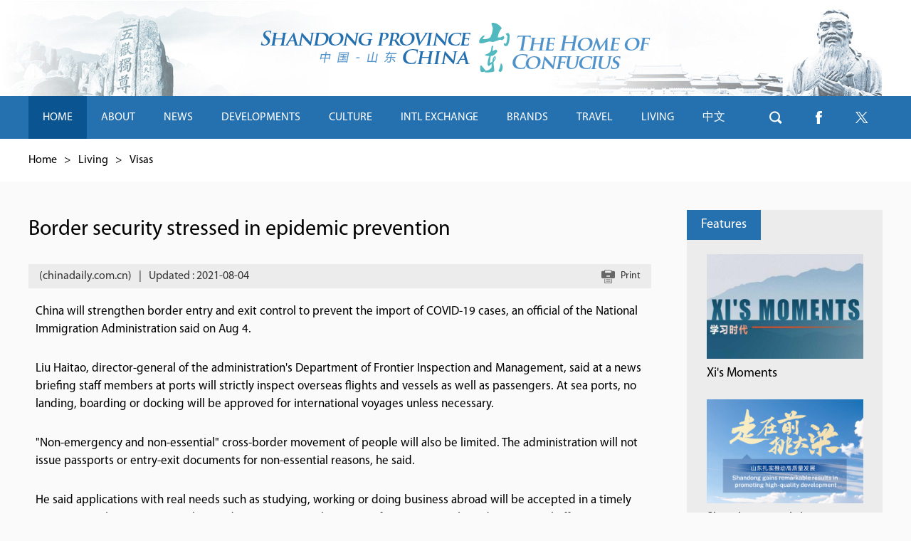

--- FILE ---
content_type: text/html
request_url: http://shandong.chinadaily.com.cn/2021-08/04/c_649192.htm
body_size: 6562
content:
<!DOCTYPE html>
<html lang="en">

<head>
  <meta charset="UTF-8">
  <meta name="viewport" content="width=device-width, initial-scale=1.0, maximum-scale=1.0, user-scalable=0" />
  <title>
    Border security stressed in epidemic prevention
  </title>
  <meta name="keywords" content=""/> <meta name="description" content="China will strengthen border entry and exit control to prevent the import of COVID-19 cases, an official of the National Immigration Administration said on Aug 4.
"/>
  <link rel="stylesheet" href="https://subsites.chinadaily.com.cn/shandong/att/2303.files/c/style.css">
  <link rel="stylesheet" href="https://subsites.chinadaily.com.cn/shandong/att/2303.files/c/style2.css">
  <script type="text/javascript" src="https://subsites.chinadaily.com.cn/shandong/att/2303.files/j/jquery-3.7.1.min.js"></script>
  <script type="text/javascript" src="https://subsites.chinadaily.com.cn/shandong/att/2303.files/j/jquery-migrate-3.5.2.min.js"></script>
  <script type="text/javascript" src="https://subsites.chinadaily.com.cn/shandong/att/2303.files/j/public.js"></script>
  <link rel="stylesheet" href="https://regional.chinadaily.com.cn/att/7040.files/c/share.css">
  <script src="https://regional.chinadaily.com.cn/att/7040.files/j/qrcode.min.js"></script>
  <script src="https://regional.chinadaily.com.cn/att/7040.files/j/share.js"></script>

<body>
  <div id="wrapper" class="wrapper">
    <!-- header start -->
    <div id="header" class="header">
      <h1 class="logo">
        <a href="../../index.html">
          <img src="https://subsites.chinadaily.com.cn/shandong/att/2303.files/i/logo.png" alt="">
        </a>
      </h1>
    </div>
    <!-- header end -->
    <!-- nav start -->
    <div id="nav" class="nav">
      <div class="navInner w cf">
        <ul>
          <li class="cur">
            <a href="../../index.html">HOME</a>
          </li>
          <li>
            <a href="../../about.html">ABOUT</a>
            <div class="nav-sec">
              <div class="nav-secInner">
                <p><a href="../../overview.html">Overview</a></p>
                <p><a href="../../cities.html">Cities</a></p>
                <p><a href="../../photogallery.html">Photo Gallery</a></p>
                <p><a href="../../videos.html">Videos</a></p>
              </div>
            </div>
          </li>
          <li>
            <a href="../../latest.html">NEWS</a>
            <div class="nav-sec">
              <div class="nav-secInner">
                <p> <a href="../../latest.html">Latest</a></p>
                <p><a href="../../features.html">Features</a></p>
                <p><a href="../../reports.html">Reports in PDF</a></p>
              </div>
            </div>
          </li>
          <li>
            <a href="../../drivers.html">DEVELOPMENTS</a>
            <div class="nav-sec">
              <div class="nav-secInner">
                <p><a href="../../drivers.html">Transformed Development
                    Drivers</a>
                </p>
                <p><a href="../../ruralvitalization.html">Rural Vitalization</a>
                </p>
                <p><a href="../../marine.html">Marine Economy </a></p>
              </div>
            </div>
          </li>
          <li>
            <a href="../../culture.html">CULTURE</a>
            <div class="nav-sec">
              <div class="nav-secInner">
                <p><a href="../../events.html">What’s On</a></p>
                <p><a href="../../heritage.html">Heritage</a></p>
                <p><a href="../../tradition.html">Traditional Culture </a></p>
                <p><a href="../../celebrities.html">Celebrities</a></p>
              </div>
            </div>
          </li>
          <li>
            <a href="../../intlexchange.html">INTL EXCHANGE</a>
            <div class="nav-sec">
              <div class="nav-secInner">
                <p><a href="../../why.html">Why Shandong</a></p>
                <p><a href="../../parks.html">Industrial parks</a></p>
                <p><a href="../../beltandroad.html">Belt and Road </a></p>
                <p><a href="../../sistercities.html">Sister Cities</a></p>
              </div>
            </div>
          </li>
          <li>
            <a href="../../strategies.html">BRANDS</a>
            <div class="nav-sec">
              <div class="nav-secInner">
                <p><a href="../../strategies.html">Strategies</a></p>
                <p><a href="../../companies.html">Companies</a></p>
              </div>
            </div>
          </li>
          <li>
            <a href="../../attractions.html">TRAVEL</a>
            <div class="nav-sec">
              <div class="nav-secInner">
                <p><a href="../../attractions.html">Attractions</a></p>
                <p><a href="../../dining.html">Dining</a></p>
              </div>
            </div>
          </li>
          <li>
            <a href="../../living.html">LIVING</a>
            <div class="nav-sec">
              <div class="nav-secInner">
                <p><a href="../../visas.html">Visas</a></p>
                <p><a href="../../healthcare.html">Healthcare</a></p>
                <p><a href="../../transportation.html">Transportation</a></p>
                <p><a href="../../education.html">Education</a></p>
                <p><a href="../../marriage.html">Marriage</a></p>
                <p><a href="../../info.html">Useful Info</a></p>
              </div>
            </div>
          </li>
          <li>
            <a href="http://www.shandong.gov.cn/" target="_blank">中文</a>
          </li>
        </ul>
        <a href="javascript:;" class="btn-search">btn-search</a>
        <a href="https://www.facebook.com/ShandongprovinceChina/" class="btn-facebook" target="_blank">btn-facebook</a>
        <a href="https://www.twitter.com/iShandong" class="btn-twitter" target="_blank">btn-twitter</a>
      </div>
      <div id="h-search" class="h-search w">
        <div class="sInner">
          <form action="http://shandong.chinadaily.com.cn/search.html" method="get" name="searchform" target="_blank"
            onSubmit="return do_search(this)">
            <input name="searchText" type="text" placeholder="Search" class="inp-text" value="Search"
              onFocus="if (value =='Search'){value =''}" onBlur="if (value ==''){value='Search'}" />
            <a href="javascript:searchform.submit()" class="btn-subm">Search</a>
          </form>
        </div>
        <script type="text/javascript">
          //<!--
          var oInp = document.getElementById('sbm');
          var oSeInp = document.getElementById('se');
          var oSeF = document.getElementById('serF');
          oInp.onclick = function () {
            if (oSeInp.value == "SEARCH" || oSeInp.value == "") {
              alert("Please input your words!");
              return false;
            }
            else {
              oSeF.action = "http://shandong.chinadaily.com.cn/search.html?searchText=" + oSeInp.value;
              oSeF.target = '_blank';
            }

          };

          //-->
        </script>
      </div>
    </div>
    <!-- nav end -->
    <!-- crumb start -->
    <div class="crumb">
      <div class="crumbInner w">
        <p>
          <a href="../../index.html">Home</a>
          <i>&gt;</i>
          <a href="../../living.html"  target="_blank"  class="">Living</a><Font class=""><i>></i></Font><a href="../../visas.html"  target="_blank"  class="">Visas</a>
        </p>
      </div>
    </div>
    <!-- crumb end -->
    <!-- main start -->
    <div id="main" class="main w cf">
      <!-- left start -->
      <div class="left">
        <!-- art start -->
        <div id="art" class="art">
          <h2 class="art-tit" id="Title_e">Border security stressed in epidemic prevention</h2>          <div class="art-info">            <p class="fl">                         <em>(chinadaily.com.cn)</em><i class="vline">|</i>                                     <em>Updated : 2021-08-04 </em>                         </p>            <a href="javascript:Print()" class="art-print">              <i class="ico-print">Print</i>              <em>Print</em>            </a>          </div>
          <!--enpproperty <articleid>649192</articleid><date>2021-08-04 13:36:14.0</date><author></author><title>Border security stressed in epidemic prevention</title><keyword></keyword><subtitle></subtitle><introtitle></introtitle><siteid>48</siteid><nodeid>13020</nodeid><nodename>Visas</nodename><nodesearchname>2@shandong</nodesearchname>/enpproperty--><div class="art-text" id="art_txt"><!--enpcontent--><p>China will strengthen border entry and exit control to prevent the import of COVID-19 cases, an official of the National Immigration Administration said on Aug 4.</p><p>Liu Haitao, director-general of the administration&#39;s Department of Frontier Inspection and Management, said at a news briefing staff members at ports will strictly inspect overseas flights and vessels as well as passengers. At sea ports, no landing, boarding or docking will be approved for international voyages unless necessary.</p><p>&quot;Non-emergency and non-essential&quot; cross-border movement of people will also be limited. The administration will not issue passports or entry-exit documents for non-essential reasons, he said.</p><p>He said applications with real needs such as studying, working or doing business abroad will be accepted in a timely manner. For Chinese citizens who need to enter or exit the country for international pandemic control efforts or resumption of work and production, the administration will also accept and process applications promptly or provide expedited services to support global pandemic prevention and economic recovery.</p><p>The country will also take stringent measures to crack down on cross-border criminal activities, especially smuggling, to prevent the import of COVID-19 infections by illegal immigrants.</p><p>China will also strengthen law enforcement cooperation with neighboring countries and regions, conduct joint patrols and jointly crack down on illegal border crossings, he added.</p><p><br/></p><!--/enpcontent--></div>
          <!-- page start -->

          <!-- page end -->
          <!-- art-share start -->
          <div class="art-share">
            <a href="mailto:" class="ico-share ico-share1">&nbsp;</a>
            <a onClick="javascript:;" data-share="twitter" class="ico-share ico-share2">&nbsp;</a>
            <a onClick="javascript:;" data-share="facebook" class="ico-share ico-share3">&nbsp;</a>
            <a onClick="javascript:;" data-share="wechat" class="ico-share ico-share4">&nbsp;</a>
            <a onClick="javascript:;" data-share="weibo" class="ico-share ico-share5">&nbsp;</a>
            <a onClick="javascript:bShare.more(event);return false;" class="ico-share ico-share6">&nbsp;</a>
          </div>
          <!-- art-share end -->
          <!-- rs-list start -->
          <div class="rs-list">
            <h3>              Related Stories            </h3> <ul>              <li>                <a href="../06/c_649122.htm" target="_blank">Chinese vaccine developers target delta variant</a>              </li>	              <li>                <a href="../02/c_647847.htm" target="_blank">China's vaccines can protect against COVID-19 variants: CDC researcher</a>              </li>	</ul>
          </div>
          <!-- rs-list end -->
        </div>
        <!-- art end -->
      </div>
      <!-- left end -->
      <!-- right start -->
      <div class="right">
        <!-- r-item start -->
        <div class="r-item">
          <div class="r-tit">
            <h2>
              <a href="../../features.html"  target="_blank"  class="">Features</a>
            </h2>
          </div>
          <div class="r-list">
            <ul>              <li>                <a href="http://shandong.chinadaily.com.cn/Xifocus.html" target="_blank">                  <img src="https://subsites.chinadaily.com.cn/shandong/img/attachement/jpg/site48/20240412/17128848566771.jpg" alt="236_副本.png" border="0">                  <em>Xi's Moments</em>                </a>              </li>	              <li>                <a href="../../2025-03/05/c_1075145.htm" target="_blank">                  <img src="https://subsites.chinadaily.com.cn/shandong/img/attachement/png/site48/20250305/17411557100751.png" alt="标题图510-340.png" border="0">                  <em>Shandong excels in advancing high-quality growth</em>                </a>              </li>	              <li>                <a href="http://regional.chinadaily.com.cn/ensd-port/SPG6thyear.html" target="_blank">                  <img src="https://subsites.chinadaily.com.cn/shandong/img/attachement/jpg/site48/20250805/17543862505021.jpg" alt="1920x787头图_1920-600_510-340.jpg" border="0">                  <em>Shaping world-class port services provider for future</em>                </a>              </li>	</ul>
          </div>
        </div>
        <!-- r-item end -->
        <!-- r-item start -->
        <div class="r-item">
          <div class="r-tit">
            <h2>
              <a href="../../developments.html"  target="_blank"  class="">Developments</a>
            </h2>
          </div>
          <div class="r-list2">
            <ul>              <li>                <a href="http://subsites.chinadaily.com.cn/shandong/drivers.html" target="_blank">Transformed Development Drivers</a>              </li>	              <li>                <a href="http://shandong.chinadaily.com.cn/ruralvitalization.html" target="_blank">Rural Vitalization</a>              </li>	              <li>                <a href="http://subsites.chinadaily.com.cn/shandong/marine.html" target="_blank">Marine Economy</a>              </li>	</ul>
          </div>
        </div>
        <!-- r-item end -->
      </div>
      <!-- right end -->
    </div>
    <!-- main end -->
    <!-- footer start -->
    <div id="footer" class="footer">
      <div class="fInner w">
        <div class="cf">
          <div class="f-menu menu-column1">
            <dl>
              <dt>
                <a href="../../about.html">About</a>
              </dt>
              <dd>
                <ul>
                  <li>
                    <a href="../../overview.html">Overview</a>
                  </li>
                  <li>
                    <a href="../../cities.html">Cities</a>
                  </li>
                  <li>
                    <a href="../../photogallery.html">Photo Gallery</a>
                  </li>
                  <li>
                    <a href="../../videos.html">Videos</a>
                  </li>
                </ul>
              </dd>
            </dl>
            <dl>
              <dt>
                <a href="../../latest.html">News</a>
              </dt>
              <dd>
                <ul>
                  <li>
                    <a href="../../latest.html">Latest</a>
                  </li>
                  <li>
                    <a href="../../features.html">Features</a>
                  </li>
                  <li>
                    <a href="../../reports.html">Reports in PDF</a>
                  </li>
                </ul>
              </dd>
            </dl>
          </div>
          <div class="f-menu menu-column2">
            <dl>
              <dt>
                <a href="../../drivers.html">Developments</a>
              </dt>
              <dd>
                <ul>
                  <li>
                    <a href="../../drivers.html">Transformed Development
                      Drivers</a>
                  </li>
                  <li>
                    <a href="../../ruralvitalization.html">Rural Vitalization</a>
                  </li>
                  <li>
                    <a href="../../marine.html">Marine Economy</a>
                  </li>
                </ul>
              </dd>
            </dl>
            <dl>
              <dt>
                <a href="../../culture.html">Culture</a>
              </dt>
              <dd>
                <ul>
                  <li>
                    <a href="../../events.html">What's on</a>
                  </li>
                  <li>
                    <a href="../../heritage.html">Heritage</a>
                  </li>
                  <li>
                    <a href="../../tradition.html">Traditional Culture</a>
                  </li>
                  <li>
                    <a href="../../celebrities.html">Celebrities</a>
                  </li>
                </ul>
              </dd>
            </dl>
          </div>
          <div class="f-menu menu-column3">
            <dl>
              <dt>
                <a href="../../intlexchange.html">Intl Exchange</a>
              </dt>
              <dd>
                <ul>
                  <li>
                    <a href="../../why.html">Why Shandong</a>
                  </li>
                  <li>
                    <a href="../../parks.html">Industrial Parks</a>
                  </li>
                  <li>
                    <a href="../../beltandroad.html">Belt & Road</a>
                  </li>
                  <li>
                    <a href="../../sistercities.html">Sister Cities</a>
                  </li>
                </ul>
              </dd>
            </dl>
            <dl>
              <dt>
                <a href="../../strategies.html">Brands</a>
              </dt>
              <dd>
                <ul>
                  <li>
                    <a href="../../strategies.html">Strategies</a>
                  </li>
                  <li>
                    <a href="../../companies.html">Companies</a>
                  </li>
                </ul>
              </dd>
            </dl>
          </div>
          <div class="f-menu menu-column4">
            <dl>
              <dt>
                <a href="../../attractions.html">Travel</a>
              </dt>
              <dd>
                <ul>
                  <li>
                    <a href="../../attractions.html">Attractions</a>
                  </li>
                  <li>
                    <a href="../../dining.html">Dining</a>
                  </li>
                </ul>
              </dd>
            </dl>
            <dl>
              <dt>
                <a href="../../living.html">Living</a>
              </dt>
              <dd>
                <ul>
                  <li>
                    <a href="../../visas.html">Visas</a>
                  </li>
                  <li>
                    <a href="../../healthcare.html">Healthcare</a>
                  </li>
                  <li>
                    <a href="../../transportation.html">Transportation</a>
                  </li>
                  <li>
                    <a href="../../education.html">Education</a>
                  </li>
                  <li>
                    <a href="../../marriage.html">Marriage</a>
                  </li>
                  <li>
                    <a href="../../info.html">Useful Info</a>
                  </li>
                </ul>
              </dd>
            </dl>
          </div>
          <div class="f-share">
            <a href="https://www.facebook.com/ShandongprovinceChina" class="f-share-item f-share-item1">Fackbook</a>
            <a href="https://www.twitter.com/iShandong" class="f-share-item f-share-item2" target="_blank">Twitter</a>
          </div>
          <div class="f-links">
            <div class="select-group">
              <div class="select-selected">
                <div class="select-selectedInner">
                  <em>Links</em>
                  <i class="ico-arrow">&gt;</i>
                </div>
              </div>
              <div class="select-options">
                <ul><li><a href="https://english.beijing.gov.cn/" target="_blank">Beijing</a></li><li><a href="https://english.shanghai.gov.cn/" target="_blank">Shanghai</a></li><li><a href="http://shandong.chinadaily.com.cn/QDFTZ/index.html" target="_blank">China (Shandong) Pilot Free Trade Zone Qingdao Area </a></li><li><a href="http://qingdao.chinadaily.com.cn/xihaian/index.html" target="_blank">Qingdao West Coast New Area</a></li><li><a href="http://www.shandong.gov.cn/" target="_blank">Shandong Provincial People's Government</a></li><li><a href="http://shandong.chinadaily.com.cn/jining/" target="_blank">Cultural Jining</a></li><li><a href="http://qingdao.chinadaily.com.cn/" target="_blank">Charming Qingdao </a></li><li><a href="http://english.jinan.gov.cn/" target="_blank">Jinan, A City of Springs </a></li><li><a href="http://shandong.chinadaily.com.cn/taian/" target="_blank">Tai'an </a></li><li><a href="http://shandong.chinadaily.com.cn/yantai/" target="_blank">Wonderland Yantai </a></li> </ul>
              </div>
            </div>
          </div>
        </div>
        <div class="f-copy">
          <p>
            Copyright
            <script>
              var oTime = new Date();
              document.write(oTime.getFullYear());
            </script>.
            <br> The Information Office of Shandong Provincial People’s Government.
            <br> All rights reserved. Presented by China Daily.<br />
            <a href="https://beian.miit.gov.cn" target="_blank" style="color:#fff; text-decoration:none;"
              shape="rect">京ICP备13028878号-6</a>
          </p>
        </div>
      </div>
      <a href="javascript:void(0);" class="btn-gotop" onclick="scrollToTop()">goTop</a>
    </div>
    <!-- footer end -->
  </div>
  <script type="text/javascript" language="javascript">
    //<!--
    function Print() {

      var Title_e = document.all.Title_e.innerHTML;
      var art_txt = document.all.art_txt.innerHTML;


      var PartIII = '<div align="center" class="w" style="width:800px;background-color:#ffffff;padding-left:10px; padding-bottom:10px; font-family:Verdana, Arial, Helvetica, sans-serif;font-size:1.5em;margin-top:30px;">' + Title_e + '<\/div>';
      var PartIV = '<div align="left" class="w" style="width:800px; background-color:#ffffff; padding-bottom:10px; padding-left:10px;">' + art_txt + '<div align="center" style="margin-top:20px;">Copyright By chinadaily.com.cn. All rights reserved<\/div><\/div>';

      document.body.innerHTML = PartIII + PartIV;
      window.print();

    }
    //-->
  </script>
  <script type="text/javascript">
    //<!--

    $(document).ready(function () {



      if (document.getElementById("vms_player")) {

        var ios_url = $('#ios_url').attr('value');

        ios_url = ios_url.replace('http://video.chinadaily.com.cn', '');

        var ios_width = $('#ios_width').attr('value');

        var ios_height = $('#ios_height').attr('value');
        var ios_previewimg = $('#ios_pic').attr('value');
        var status = is_ipad(ios_url, ios_width, ios_height, ios_previewimg);

      }

      if (document.getElementById("vms_player2")) {

        var ios_url2 = $('#ios_url2').attr('value');

        ios_url2 = ios_url2.replace('http://video.chinadaily.com.cn', '');

        var ios_width2 = $('#ios_width2').attr('value');

        var ios_height2 = $('#ios_height2').attr('value');

        var ios_previewimg2 = $('#ios_pic2').attr('value');

        var status2 = is_ipad2(ios_url2, ios_width2, ios_height2, ios_previewimg2);

      }

    });

    function is_ipad(url, width, height, previewimg) {

      var url_r = url;

      var arr = new Array();

      arr = url_r.split("output").reverse();

      var url_ok = arr[0];

      url_ok = url_ok.replace('_800k.flv', '_500k.mp4');

      var ipadUrl = "http://videostream.chinadaily.com.cn:1935/app_1/_definst_/mp4:ugc" + url_ok + "/playlist.m3u8";

      var androidUrl = "rtsp://videostream.chinadaily.com.cn:1935/app_1/_definst_/mp4:ugc" + url_ok;



      if ((navigator.userAgent.match(/iPhone/i)) || (navigator.userAgent.match(/iPad/i)) || (navigator.userAgent.match(/Android/i))) {

        $("#play-logo").hide();

        $("#openclose").hide();

        $("#vms_player").html('<video width="' + width + '" height="' + height + '" controls="controls"   poster="' + previewimg + '"  ><source src="' + ipadUrl + '" type="video/mp4"></video>');

        return false;

      }

      return true;

    }


    function is_ipad2(url, width, height, previewimg) {

      var url_r = url;

      var arr = new Array();

      arr = url_r.split("output").reverse();

      var url_ok = arr[0];

      url_ok = url_ok.replace('_800k.flv', '_500k.mp4');

      var ipadUrl = "http://videostream.chinadaily.com.cn:1935/app_1/_definst_/mp4:ugc" + url_ok + "/playlist.m3u8";

      var androidUrl = "rtsp://videostream.chinadaily.com.cn:1935/app_1/_definst_/mp4:ugc" + url_ok;



      if ((navigator.userAgent.match(/iPhone/i)) || (navigator.userAgent.match(/iPad/i)) || (navigator.userAgent.match(/Android/i))) {

        $("#play-logo2").hide();

        $("#openclose2").hide();

        $("#vms_player2").html('<video width="' + width + '" height="' + height + '" controls="controls"   poster="' + previewimg + '"  ><source src="' + ipadUrl + '" type="video/mp4"></video>');

        return false;

      }

      return true;

    }
    //-->
  </script>

  <div style="display:none">
    <script src="https://s19.cnzz.com/z_stat.php?id=1273810325&web_id=1273810325" language="JavaScript"></script>
    <script src="https://xd.cdurl.cn/xdsens/autotrack.js" type="text/javascript"
      data-config="{'host':'//xd.cdurl.cn/receiver', 'project':'shandong','token':'af486d29623b4985b29052ed1f6a5f19'}"></script>
  </div>
  <!-- Start Alexa Certify Javascript -->
  <script
    type="text/javascript"> _atrk_opts = { atrk_acct: "uM+9j1a8Dy00qn", domain: "chinadaily.com.cn", dynamic: true }; (function () { var as = document.createElement('script'); as.type = 'text/javascript'; as.async = true; as.src = "https://certify-js.alexametrics.com/atrk.js"; var s = document.getElementsByTagName('script')[0]; s.parentNode.insertBefore(as, s); })(); </script>
  <noscript><img src="https://certify.alexametrics.com/atrk.gif?account=uM+9j1a8Dy00qn" style="display:none" height="1"
      width="1" alt="" /></noscript> <!-- End Alexa Certify Javascript -->
</body>

</html>

--- FILE ---
content_type: application/javascript
request_url: https://subsites.chinadaily.com.cn/shandong/att/2303.files/j/public.js
body_size: 1746
content:
$(function () {
  // nav
  (function () {
    var $nav = $('#nav');
    var $navSec = $('.nav-sec');
    var curClass = 'cur';
    var navCur = false;
    $nav
      .find('ul:first')
      .children('li')
      .hover(
        function () {
          if ($(this).find($navSec).length > 0) {
            $(this).addClass(curClass);
          }
        },
        function () {
          $(this).removeClass(curClass);
        }
      );
  })();

  // search
  (function () {
    var $btn = $('.btn-search'),
      $search = $('#h-search');

    $btn.on('click', function (e) {
      e.stopPropagation();
      if ($search.is(':hidden')) {
        $search.show();
      } else {
        $search.hide();
      }
    });

    $search.on('click', function (e) {
      e.stopPropagation();
    });

    $(document).on('click', function () {
      $search.hide();
    });
  })();

  // LINKS
  (function () {
    var $select = $('.select-group'),
      $selected = $select.find('.select-selected'),
      $options = $select.find('.select-options');

    $select.on('click', function (e) {
      e.stopPropagation();
    });

    $selected.on('click', function () {
      $options.is(':hidden') ? optionsShow() : optionsHide();
    });

    $options.on('click', function () {
      $options.hide();
    });

    $(window).on('click', function () {
      $options.hide();
    });

    function optionsShow() {
      $options.show();
      $select.css('zIndex', 101);
    }

    function optionsHide() {
      $options.hide();
      $select.css('zIndex', 1);
    }
  })();

  // banner
  (function () {
    var $banner = $('#banner'),
      $inner = $banner.find('.sliderInner'),
      $next = $banner.find('.btn-next'),
      $prev = $banner.find('.btn-prev'),
      $cur = $banner.find('.slider-cur');
    var index = 0;
    var itemSize = $inner.find('li').size();
    var timer = null;

    var $video = $('#banner-video');

    if ($banner.length <= 0) {
      return;
    }

    function init() {
      $inner.find('li:first').css('display', 'block');
      $.each($inner.find('li'), function (index, item) {
        $(this).attr('data-index', index);
      });

      resetZIndex();

      startFunc();

      $banner.hover(stopFunc, startFunc);

      $cur.find('a').on('click', function () {
        var index = $(this).index();

        displayCurrentItem(index);
      });
    }

    function startFunc() {
      timer = setInterval(nextFunc, 4500);
    }

    function stopFunc() {
      clearInterval(timer);
    }

    function nextFunc() {
      var nextIndex = index + 1;
      nextIndex = nextIndex > itemSize - 1 ? 0 : nextIndex;

      displayCurrentItem(nextIndex);
    }

    function prevFunc() {
      var nextIndex = index - 1;
      nextIndex = nextIndex < 0 ? itemSize - 1 : nextIndex;

      displayCurrentItem(nextIndex);
    }

    function resetZIndex() {
      $inner.find('li').each(function () {
        var _index = $(this).index();

        if (_index === index) {
          if ($(this).hasClass('vItem')) {
            if ($video[0] && $video[0].play) {
              $video[0].play();
              stopFunc();
              $video[0].onended = function () {
                setTimeout(startFunc, 1000);
              };
            }
          } else {
            if ($video[0] && $video[0].play) {
              $video[0].currentTime = 0;
            }
          }
        }
      });
    }

    init();
    $next.on('click', nextFunc);
    $prev.on('click', prevFunc);

    function displayCurrentItem(nextIndex) {
      var $indexItem = $inner.find('li').eq(index);
      var $nextIndexItem = $inner.find('li').eq(nextIndex);

      if ($nextIndexItem.hasClass('vItem')) {
        if ($video[0] && $video[0].play) {
          $video[0].play();
          stopFunc();
          $video[0].onended = function () {
            setTimeout(startFunc, 1000);
          };
        }
      }

      $indexItem.css('zIndex', 99);
      $nextIndexItem.css({
        display: 'block',
        zIndex: 9,
      });

      $cur.find('a').removeClass('cur');
      $cur.find('a').eq(nextIndex).addClass('cur');

      $indexItem.animate(
        {
          opacity: 0,
        },
        500,
        function () {
          index = nextIndex;
          $(this).css({
            opacity: 1,
            zIndex: 0,
          });
          resetZIndex();
        }
      );
    }
  })();

  (function () {
    var $slider = $('#comp-slider');
    var $inner = $slider.find('.sliderInner');
    var $moveDOM = $inner.find('ul:first');
    var $prev = $slider.find('.btn-prev');
    var $next = $slider.find('.btn-next');
    var $cur = $slider.find('.slider-cur');

    var len = $inner.find('li').length;
    var moveWidth = $inner.width();
    var itemWidth = $inner.find('li:first').outerWidth(true);

    var pageTotal = Math.ceil((itemWidth * len) / moveWidth);

    var curIndex = 0;
    var timer = null;
    var ctime = 4500;
    var etime = moveWidth / 2;

    function init() {
      $moveDOM.width(itemWidth * len);

      $prev.on('click', prevFunc);
      $next.on('click', nextFunc);

      startFunc();

      $slider.hover(stopFunc, startFunc);
    }

    function startFunc() {
      timer = setInterval(nextFunc, ctime);
    }

    function stopFunc() {
      clearInterval(timer);
    }

    function nextFunc() {
      curIndex = ++curIndex > pageTotal - 1 ? 0 : curIndex;
      moveFunc();
    }

    function prevFunc() {
      curIndex = --curIndex < 0 ? pageTotal - 1 : curIndex;
      moveFunc();
    }

    function moveFunc() {
      $moveDOM.stop(true).animate(
        {
          marginLeft: -moveWidth * curIndex,
        },
        etime,
        function () {
          renderCur();
        }
      );
    }

    function renderCur() {
      $cur.find('a').removeClass().eq(curIndex).addClass('cur');
    }

    init();
  })();

  (function () {
    var $slider = $('#pho-slider');
    var $inner = $slider.find('.sliderInner');
    var $moveDOM = $inner.find('ul:first');
    var $prev = $slider.find('.btn-prev');
    var $next = $slider.find('.btn-next');
    // var $cur = $slider.find('.slider-cur');

    var len = $inner.find('li').length;
    var moveWidth = $inner.width();
    var itemWidth = $inner.find('li:first').outerWidth(true);

    // var pageTotal = Math.ceil(itemWidth * len / moveWidth);
    var pageTotal = len;

    var curIndex = 0;
    var timer = null;
    var ctime = 4500;
    var etime = moveWidth / 2;

    function init() {
      $moveDOM.width(itemWidth * len);

      $prev.on('click', prevFunc);
      $next.on('click', nextFunc);

      startFunc();

      $slider.hover(stopFunc, startFunc);
    }

    function startFunc() {
      timer = setInterval(nextFunc, ctime);
    }

    function stopFunc() {
      clearInterval(timer);
    }

    function nextFunc() {
      curIndex = ++curIndex > pageTotal - 1 ? 0 : curIndex;
      moveFunc();
    }

    function prevFunc() {
      curIndex = --curIndex < 0 ? pageTotal - 1 : curIndex;
      moveFunc();
    }

    function moveFunc() {
      $moveDOM.stop(true).animate(
        {
          marginLeft: -moveWidth * curIndex,
        },
        etime,
        function () {
          renderCur();
        }
      );
    }

    function renderCur() {
      // $cur.find('a').removeClass().eq(curIndex).addClass('cur');
    }

    init();
  })();

  // Scroll to top functionality
  window.scrollToTop = function () {
    window.scrollTo({
      top: 0,
      behavior: 'smooth',
    });
  };
});
